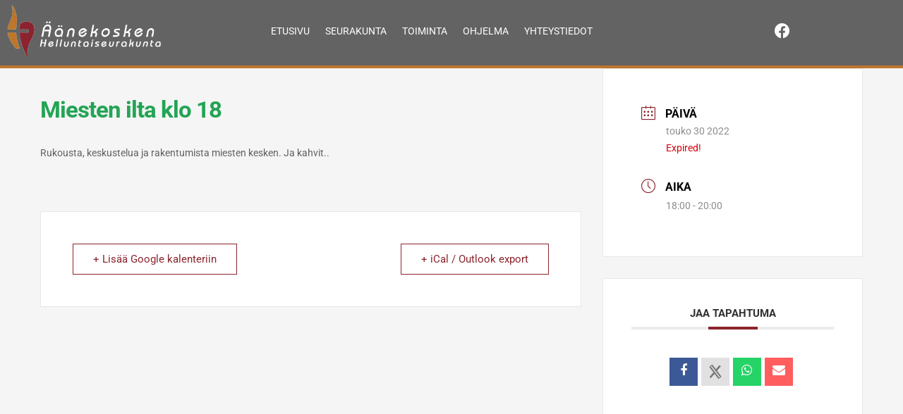

--- FILE ---
content_type: text/css
request_url: https://aanekoski.helluntaiseurakunta.fi/wp-content/uploads/elementor/css/post-198.css?ver=1770113308
body_size: 1207
content:
.elementor-198 .elementor-element.elementor-element-26c869fa:not(.elementor-motion-effects-element-type-background), .elementor-198 .elementor-element.elementor-element-26c869fa > .elementor-motion-effects-container > .elementor-motion-effects-layer{background-color:#E3E3E3;}.elementor-198 .elementor-element.elementor-element-26c869fa{border-style:solid;border-width:3px 0px 0px 0px;border-color:#BF752D;transition:background 0.3s, border 0.3s, border-radius 0.3s, box-shadow 0.3s;padding:50px 0px 50px 0px;}.elementor-198 .elementor-element.elementor-element-26c869fa > .elementor-background-overlay{transition:background 0.3s, border-radius 0.3s, opacity 0.3s;}.elementor-198 .elementor-element.elementor-element-3407b18f > .elementor-element-populated{margin:0% 20% 0% 0%;--e-column-margin-right:20%;--e-column-margin-left:0%;}.elementor-widget-theme-site-logo .widget-image-caption{color:var( --e-global-color-text );font-family:var( --e-global-typography-text-font-family ), Sans-serif;font-weight:var( --e-global-typography-text-font-weight );}.ee-tooltip.ee-tooltip-6e17f4c.to--top,
							 .ee-tooltip.ee-tooltip-6e17f4c.to--bottom{margin-left:0px;}.ee-tooltip.ee-tooltip-6e17f4c.to--left,
							 .ee-tooltip.ee-tooltip-6e17f4c.to--right{margin-top:0px;}.elementor-198 .elementor-element.elementor-element-6e17f4c{text-align:start;}.elementor-198 .elementor-element.elementor-element-6e17f4c img{width:171px;}.elementor-widget-text-editor{font-family:var( --e-global-typography-text-font-family ), Sans-serif;font-weight:var( --e-global-typography-text-font-weight );color:var( --e-global-color-text );}.elementor-widget-text-editor.elementor-drop-cap-view-stacked .elementor-drop-cap{background-color:var( --e-global-color-primary );}.elementor-widget-text-editor.elementor-drop-cap-view-framed .elementor-drop-cap, .elementor-widget-text-editor.elementor-drop-cap-view-default .elementor-drop-cap{color:var( --e-global-color-primary );border-color:var( --e-global-color-primary );}.elementor-198 .elementor-element.elementor-element-33039bb{text-align:start;font-size:14px;font-weight:normal;line-height:1.8em;color:rgba(84,89,95,0.79);}.elementor-widget-nav-menu .elementor-nav-menu .elementor-item{font-family:var( --e-global-typography-primary-font-family ), Sans-serif;font-weight:var( --e-global-typography-primary-font-weight );}.elementor-widget-nav-menu .elementor-nav-menu--main .elementor-item{color:var( --e-global-color-text );fill:var( --e-global-color-text );}.elementor-widget-nav-menu .elementor-nav-menu--main .elementor-item:hover,
					.elementor-widget-nav-menu .elementor-nav-menu--main .elementor-item.elementor-item-active,
					.elementor-widget-nav-menu .elementor-nav-menu--main .elementor-item.highlighted,
					.elementor-widget-nav-menu .elementor-nav-menu--main .elementor-item:focus{color:var( --e-global-color-accent );fill:var( --e-global-color-accent );}.elementor-widget-nav-menu .elementor-nav-menu--main:not(.e--pointer-framed) .elementor-item:before,
					.elementor-widget-nav-menu .elementor-nav-menu--main:not(.e--pointer-framed) .elementor-item:after{background-color:var( --e-global-color-accent );}.elementor-widget-nav-menu .e--pointer-framed .elementor-item:before,
					.elementor-widget-nav-menu .e--pointer-framed .elementor-item:after{border-color:var( --e-global-color-accent );}.elementor-widget-nav-menu{--e-nav-menu-divider-color:var( --e-global-color-text );}.elementor-widget-nav-menu .elementor-nav-menu--dropdown .elementor-item, .elementor-widget-nav-menu .elementor-nav-menu--dropdown  .elementor-sub-item{font-family:var( --e-global-typography-accent-font-family ), Sans-serif;font-weight:var( --e-global-typography-accent-font-weight );}.elementor-198 .elementor-element.elementor-element-f43eb1a .elementor-menu-toggle{margin:0 auto;}.elementor-198 .elementor-element.elementor-element-f43eb1a .elementor-nav-menu .elementor-item{font-weight:300;}.elementor-198 .elementor-element.elementor-element-f43eb1a .elementor-nav-menu--main .elementor-item{color:#0D0202F5;fill:#0D0202F5;padding-left:0px;padding-right:0px;padding-top:4px;padding-bottom:4px;}.elementor-198 .elementor-element.elementor-element-f43eb1a .elementor-nav-menu--main .elementor-item:hover,
					.elementor-198 .elementor-element.elementor-element-f43eb1a .elementor-nav-menu--main .elementor-item.elementor-item-active,
					.elementor-198 .elementor-element.elementor-element-f43eb1a .elementor-nav-menu--main .elementor-item.highlighted,
					.elementor-198 .elementor-element.elementor-element-f43eb1a .elementor-nav-menu--main .elementor-item:focus{color:#BF752D;fill:#BF752D;}.elementor-widget-button .elementor-button{background-color:var( --e-global-color-accent );font-family:var( --e-global-typography-accent-font-family ), Sans-serif;font-weight:var( --e-global-typography-accent-font-weight );}.elementor-198 .elementor-element.elementor-element-201879b .elementor-button{background-color:#989898;font-weight:300;fill:#FFFFFF;color:#FFFFFF;border-radius:35px 35px 35px 35px;}.elementor-198 .elementor-element.elementor-element-6227e396 > .elementor-container > .elementor-column > .elementor-widget-wrap{align-content:center;align-items:center;}.elementor-198 .elementor-element.elementor-element-6227e396:not(.elementor-motion-effects-element-type-background), .elementor-198 .elementor-element.elementor-element-6227e396 > .elementor-motion-effects-container > .elementor-motion-effects-layer{background-color:#f4f4f4;}.elementor-198 .elementor-element.elementor-element-6227e396 > .elementor-container{min-height:50px;}.elementor-198 .elementor-element.elementor-element-6227e396{transition:background 0.3s, border 0.3s, border-radius 0.3s, box-shadow 0.3s;}.elementor-198 .elementor-element.elementor-element-6227e396 > .elementor-background-overlay{transition:background 0.3s, border-radius 0.3s, opacity 0.3s;}.elementor-198 .elementor-element.elementor-element-07fcc00 .elementor-nav-menu .elementor-item{font-weight:300;}.elementor-198 .elementor-element.elementor-element-07fcc00 .elementor-nav-menu--main .elementor-item{color:#310606;fill:#310606;padding-left:0px;padding-right:0px;padding-top:4px;padding-bottom:4px;}.elementor-198 .elementor-element.elementor-element-07fcc00 .elementor-nav-menu--main .elementor-item:hover,
					.elementor-198 .elementor-element.elementor-element-07fcc00 .elementor-nav-menu--main .elementor-item.elementor-item-active,
					.elementor-198 .elementor-element.elementor-element-07fcc00 .elementor-nav-menu--main .elementor-item.highlighted,
					.elementor-198 .elementor-element.elementor-element-07fcc00 .elementor-nav-menu--main .elementor-item:focus{color:#BF752D;fill:#BF752D;}.elementor-widget-icon.elementor-view-stacked .elementor-icon{background-color:var( --e-global-color-primary );}.elementor-widget-icon.elementor-view-framed .elementor-icon, .elementor-widget-icon.elementor-view-default .elementor-icon{color:var( --e-global-color-primary );border-color:var( --e-global-color-primary );}.elementor-widget-icon.elementor-view-framed .elementor-icon, .elementor-widget-icon.elementor-view-default .elementor-icon svg{fill:var( --e-global-color-primary );}.elementor-198 .elementor-element.elementor-element-efaefb0 .elementor-icon-wrapper{text-align:end;}.elementor-198 .elementor-element.elementor-element-efaefb0.elementor-view-stacked .elementor-icon{background-color:#878787;}.elementor-198 .elementor-element.elementor-element-efaefb0.elementor-view-framed .elementor-icon, .elementor-198 .elementor-element.elementor-element-efaefb0.elementor-view-default .elementor-icon{color:#878787;border-color:#878787;}.elementor-198 .elementor-element.elementor-element-efaefb0.elementor-view-framed .elementor-icon, .elementor-198 .elementor-element.elementor-element-efaefb0.elementor-view-default .elementor-icon svg{fill:#878787;}.elementor-198 .elementor-element.elementor-element-efaefb0 .elementor-icon{font-size:20px;}.elementor-198 .elementor-element.elementor-element-efaefb0 .elementor-icon svg{height:20px;}.elementor-theme-builder-content-area{height:400px;}.elementor-location-header:before, .elementor-location-footer:before{content:"";display:table;clear:both;}@media(max-width:1024px){.elementor-198 .elementor-element.elementor-element-26c869fa{padding:30px 20px 30px 20px;}.elementor-198 .elementor-element.elementor-element-3407b18f > .elementor-element-populated{margin:0% 10% 0% 0%;--e-column-margin-right:10%;--e-column-margin-left:0%;}.elementor-198 .elementor-element.elementor-element-6227e396{padding:5px 20px 5px 20px;}}@media(max-width:767px){.elementor-198 .elementor-element.elementor-element-26c869fa{padding:30px 20px 30px 20px;}.elementor-198 .elementor-element.elementor-element-3407b18f{width:100%;}.elementor-198 .elementor-element.elementor-element-6e17f4c img{width:150px;}.elementor-198 .elementor-element.elementor-element-46bad75{width:100%;}.elementor-198 .elementor-element.elementor-element-46bad75 > .elementor-element-populated{margin:30px 0px 0px 0px;--e-column-margin-right:0px;--e-column-margin-left:0px;}.elementor-198 .elementor-element.elementor-element-5bc3c76 > .elementor-element-populated{margin:0px 0px 0px 0px;--e-column-margin-right:0px;--e-column-margin-left:0px;}.elementor-198 .elementor-element.elementor-element-efaefb0 .elementor-icon-wrapper{text-align:start;}}@media(min-width:768px){.elementor-198 .elementor-element.elementor-element-3407b18f{width:40%;}.elementor-198 .elementor-element.elementor-element-46bad75{width:30%;}.elementor-198 .elementor-element.elementor-element-5bc3c76{width:29.886%;}}@media(max-width:1024px) and (min-width:768px){.elementor-198 .elementor-element.elementor-element-3407b18f{width:50%;}.elementor-198 .elementor-element.elementor-element-46bad75{width:33%;}.elementor-198 .elementor-element.elementor-element-5bc3c76{width:50%;}}